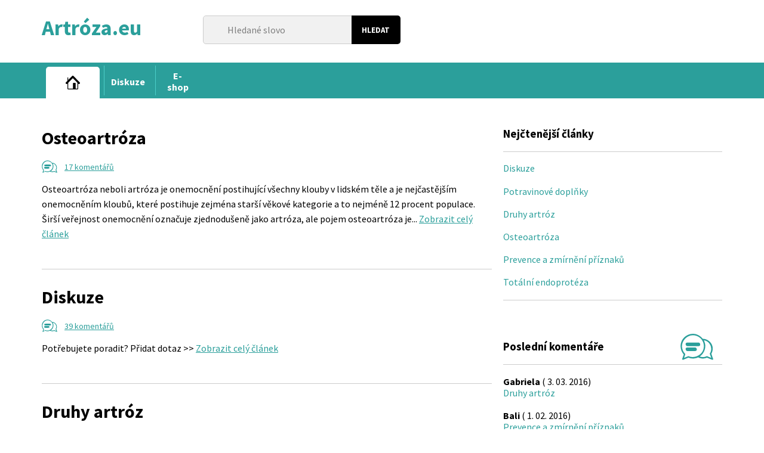

--- FILE ---
content_type: text/html; charset=utf-8
request_url: https://www.artroza.eu/
body_size: 41027
content:
<!DOCTYPE html>
<html lang="cs" dir="ltr" class="no-js">
<head>
    <meta charset="utf-8">
    <meta http-equiv="X-UA-Compatible" content="IE=edge">
    <meta name="viewport" content="width=device-width, initial-scale=1.0, user-scalable=1">

            <title>Artr&oacute;za.eu</title>
        <meta property="og:title" content="Artr&oacute;za.eu - ">
    
        
            <meta name="robots" content="index, follow">
        <meta name="author" content="Bene&scaron; &amp; Michl, www.benes-michl.cz">

        
    <link rel="stylesheet" media="screen,projection,tv" href="https://www.artroza.eu/front/medical/public/main.css?v4">
    <link rel="stylesheet" media="screen,projection,tv" href="https://www.artroza.eu/ajax/extended_css/">
    <link rel="stylesheet" media="print" href="https://www.artroza.eu/front/medical/public/print.css">
    <!--[if lte IE 8]><script src="https://www.artroza.eu/front/medical/public/respond.min.js"></script><![endif]-->
    
        <script>
            (function() {if (sessionStorage.fonts) document.documentElement.className+=' wf-active';})();
            WebFontConfig = {
                google: { families: [ 'Source+Sans+Pro:300,400,700,700italic,400italic,300italic:latin,latin-ext' ] },
                active:function(){sessionStorage.fonts = true;}
            };
        </script>
    
    <script src="//ajax.googleapis.com/ajax/libs/webfont/1/webfont.js" async defer></script>
    <script>
        var queue = [];
        var home_url = 'https://www.artroza.eu/';
    </script>
            <script>
  (function(i,s,o,g,r,a,m){i['GoogleAnalyticsObject']=r;i[r]=i[r]||function(){
  (i[r].q=i[r].q||[]).push(arguments)},i[r].l=1*new Date();a=s.createElement(o),
  m=s.getElementsByTagName(o)[0];a.async=1;a.src=g;m.parentNode.insertBefore(a,m)
  })(window,document,'script','https://www.google-analytics.com/analytics.js','ga');

  ga('create', 'UA-80976315-4', 'auto');
  ga('send', 'pageview');

</script>
    </head>
<body>

<div class="head">
    <div class="container">

        <a href="https://www.artroza.eu/" class="head__logo">
                                <div class="head__logo__text">Artr&oacute;za.eu</div>
            <div class="head__logo__claim"></div>
                </a>

        <div class="head__search">
            <form action="https://www.artroza.eu/search/" method="get">
                <fieldset>
                    <input type="search" name="q" id="q" placeholder="Hledan&eacute; slovo">
                    <input type="submit" value="Hledat">
                </fieldset>
            </form>
        </div><!-- .head__search -->

        

    </div>
</div><!-- .head -->

<div class="nav">
    <div class="container">
        <strong class="nav__toggle">&equiv; MENU</strong>
        <ul class="nav__list nav__list--level1">
    
            
    
    <li class="nav__item nav__item--active">
        <a class="nav__link" href="https://www.artroza.eu/">
            <span>Magaz&iacute;n</span>
        </a>

            
            </li>
    
    <li class="nav__item ">
        <a class="nav__link" href="https://www.artroza.eu/diskuze/">
            <span>Diskuze</span>
        </a>

            
            </li>
    
    <li class="nav__item ">
        <a class="nav__link" href="http://www.ruzovy-slon.cz" rel="nofollow">
            <span>E-shop</span>
        </a>

            </li>
</ul>
    </div>
</div><!--/.nav-->

    
<div class="main">
    <div class="container">
        <div class="content">



    <h1 style="display: none;">Magaz&iacute;n</h1>




<div class="article__list">
    
                    <div class="article__item" itemscope itemtype="http://schema.org/Article">
            <meta itemscope itemprop="mainEntityOfPage" itemtype="https://schema.org/WebPage" itemid="https://google.com/article">
            <h2 class="article__title"><a href="https://www.artroza.eu/osteoartroza/" itemprop="headline">Osteoartr&oacute;za</a></h2>
            <div class="article__meta">
                
                                                    <div class="article__meta__comments">
    <span class="article__icon article__icon--comments">
        <svg width="100%" height="100%" viewbox="0 0 21 16" version="1.1" xmlns="http://www.w3.org/2000/svg" xmlns:xlink="http://www.w3.org/1999/xlink" xml:space="preserve" xmlns:serif="http://www.serif.com/" style="fill-rule:evenodd;clip-rule:evenodd;stroke-linejoin:round;stroke-miterlimit:1.41421;">
            <path d="M10.762,14.438C8.937,15.277 6.787,15.446 4.81,14.678C3.74,14.248 2.67,15.538 1.6,15.968C1.254,16.085 0.918,15.771 1.021,15.414L1.974,12.71C1.895,12.622 1.818,12.534 1.743,12.444C-0.658,9.506 -0.405,4.797 2.292,2.163C3.719,0.77 5.7,-0.012 7.703,0C9.994,0.044 12.104,1.297 13.489,3.115C13.571,3.092 13.669,3.079 13.787,3.08C17.923,3.159 21.278,8.148 18.94,12.209L19.999,15.458C20.061,15.792 19.742,16.083 19.407,15.968L16.187,14.673C16.094,14.715 16,14.754 15.906,14.792C14.239,15.433 12.326,15.295 10.762,14.438ZM13.381,12.506C12.939,13.038 12.422,13.516 11.833,13.918C11.833,13.918 14.052,14.726 15.983,13.797C15.983,13.797 16.128,13.713 16.338,13.785L18.833,14.789L17.974,12.344C17.902,11.962 18.286,11.621 18.474,11.185C19.73,8.266 17.623,4.394 14.304,3.994C14.298,3.993 14.294,3.991 14.297,3.997C14.707,4.772 14.694,4.833 14.807,5.164C15.156,6.192 15.26,7.285 15.139,8.358C15.088,9.097 14.918,9.839 14.611,10.564C14.309,11.279 13.889,11.931 13.381,12.506ZM13.562,4.512C12.404,2.36 10.044,0.865 7.517,0.881C2.437,0.977 -1.433,7.911 2.794,12.298C2.794,12.298 2.97,12.484 2.893,12.75L2.174,14.788L4.692,13.779C5.061,13.698 5.602,14.051 6.164,14.174C9.436,14.888 12.954,12.577 14.001,9.374C14.438,7.79 14.332,6.048 13.562,4.512Z" style="fill-rule:nonzero;"></path>
                <path d="M11.101,5.394C12.183,5.475 12.53,7.484 11.101,7.592C8.789,7.649 6.476,7.593 4.163,7.593C3.027,7.565 2.818,5.491 4.108,5.394C6.438,5.336 8.771,5.336 11.101,5.394Z" style="fill-rule:nonzero;"></path>
                <path d="M8.995,8.408C10.045,8.473 10.55,10.51 8.995,10.606C6.459,10.659 3.57,11.168 3.122,9.864C2.901,9.22 3.41,8.452 4.117,8.408C5.743,8.374 7.37,8.374 8.995,8.408Z" style="fill-rule:nonzero;"></path>
        </svg>
    </span>

    <a href="https://www.artroza.eu/osteoartroza/#comments">
                    17 koment&aacute;&#345;&#367;
            </a>
    <meta itemprop="interactionCount" content="UserComments:17">
</div>                            </div>


            <div class="article__item__text">

                

                            <div itemprop="description">
                      Osteoartr&oacute;za neboli  artr&oacute;za  je onemocn&#283;n&iacute; postihuj&iacute;c&iacute; v&scaron;echny klouby v&nbsp;lidsk&eacute;m t&#283;le a je nej&#269;ast&#283;j&scaron;&iacute;m onemocn&#283;n&iacute;m kloub&#367;, kter&eacute; postihuje zejm&eacute;na star&scaron;&iacute; v&#283;kov&eacute; kategorie a to nejm&eacute;n&#283; 12 procent populace. &Scaron;ir&scaron;&iacute; ve&#345;ejnost onemocn&#283;n&iacute; ozna&#269;uje zjednodu&scaron;en&#283; jako artr&oacute;za, ale pojem osteoartr&oacute;za je...
                    <a itemprop="url" href="https://www.artroza.eu/osteoartroza/">Zobrazit cel&yacute; &#269;l&aacute;nek</a>
                </div>
            
            </div>

                    </div>
                                                                <div class="article__item" itemscope itemtype="http://schema.org/Article">
            <meta itemscope itemprop="mainEntityOfPage" itemtype="https://schema.org/WebPage" itemid="https://google.com/article">
            <h2 class="article__title"><a href="https://www.artroza.eu/diskuze/" itemprop="headline">Diskuze</a></h2>
            <div class="article__meta">
                
                                                    <div class="article__meta__comments">
    <span class="article__icon article__icon--comments">
        <svg width="100%" height="100%" viewbox="0 0 21 16" version="1.1" xmlns="http://www.w3.org/2000/svg" xmlns:xlink="http://www.w3.org/1999/xlink" xml:space="preserve" xmlns:serif="http://www.serif.com/" style="fill-rule:evenodd;clip-rule:evenodd;stroke-linejoin:round;stroke-miterlimit:1.41421;">
            <path d="M10.762,14.438C8.937,15.277 6.787,15.446 4.81,14.678C3.74,14.248 2.67,15.538 1.6,15.968C1.254,16.085 0.918,15.771 1.021,15.414L1.974,12.71C1.895,12.622 1.818,12.534 1.743,12.444C-0.658,9.506 -0.405,4.797 2.292,2.163C3.719,0.77 5.7,-0.012 7.703,0C9.994,0.044 12.104,1.297 13.489,3.115C13.571,3.092 13.669,3.079 13.787,3.08C17.923,3.159 21.278,8.148 18.94,12.209L19.999,15.458C20.061,15.792 19.742,16.083 19.407,15.968L16.187,14.673C16.094,14.715 16,14.754 15.906,14.792C14.239,15.433 12.326,15.295 10.762,14.438ZM13.381,12.506C12.939,13.038 12.422,13.516 11.833,13.918C11.833,13.918 14.052,14.726 15.983,13.797C15.983,13.797 16.128,13.713 16.338,13.785L18.833,14.789L17.974,12.344C17.902,11.962 18.286,11.621 18.474,11.185C19.73,8.266 17.623,4.394 14.304,3.994C14.298,3.993 14.294,3.991 14.297,3.997C14.707,4.772 14.694,4.833 14.807,5.164C15.156,6.192 15.26,7.285 15.139,8.358C15.088,9.097 14.918,9.839 14.611,10.564C14.309,11.279 13.889,11.931 13.381,12.506ZM13.562,4.512C12.404,2.36 10.044,0.865 7.517,0.881C2.437,0.977 -1.433,7.911 2.794,12.298C2.794,12.298 2.97,12.484 2.893,12.75L2.174,14.788L4.692,13.779C5.061,13.698 5.602,14.051 6.164,14.174C9.436,14.888 12.954,12.577 14.001,9.374C14.438,7.79 14.332,6.048 13.562,4.512Z" style="fill-rule:nonzero;"></path>
                <path d="M11.101,5.394C12.183,5.475 12.53,7.484 11.101,7.592C8.789,7.649 6.476,7.593 4.163,7.593C3.027,7.565 2.818,5.491 4.108,5.394C6.438,5.336 8.771,5.336 11.101,5.394Z" style="fill-rule:nonzero;"></path>
                <path d="M8.995,8.408C10.045,8.473 10.55,10.51 8.995,10.606C6.459,10.659 3.57,11.168 3.122,9.864C2.901,9.22 3.41,8.452 4.117,8.408C5.743,8.374 7.37,8.374 8.995,8.408Z" style="fill-rule:nonzero;"></path>
        </svg>
    </span>

    <a href="https://www.artroza.eu/diskuze/#comments">
                    39 koment&aacute;&#345;&#367;
            </a>
    <meta itemprop="interactionCount" content="UserComments:39">
</div>                            </div>


            <div class="article__item__text">

                

                            <div itemprop="description">
                      Pot&#345;ebujete poradit?    P&#345;idat dotaz &gt;&gt;   
                    <a itemprop="url" href="https://www.artroza.eu/diskuze/">Zobrazit cel&yacute; &#269;l&aacute;nek</a>
                </div>
            
            </div>

                    </div>
                                    <div class="article__item" itemscope itemtype="http://schema.org/Article">
            <meta itemscope itemprop="mainEntityOfPage" itemtype="https://schema.org/WebPage" itemid="https://google.com/article">
            <h2 class="article__title"><a href="https://www.artroza.eu/druhy-artroz/" itemprop="headline">Druhy artr&oacute;z</a></h2>
            <div class="article__meta">
                
                                                    <div class="article__meta__comments">
    <span class="article__icon article__icon--comments">
        <svg width="100%" height="100%" viewbox="0 0 21 16" version="1.1" xmlns="http://www.w3.org/2000/svg" xmlns:xlink="http://www.w3.org/1999/xlink" xml:space="preserve" xmlns:serif="http://www.serif.com/" style="fill-rule:evenodd;clip-rule:evenodd;stroke-linejoin:round;stroke-miterlimit:1.41421;">
            <path d="M10.762,14.438C8.937,15.277 6.787,15.446 4.81,14.678C3.74,14.248 2.67,15.538 1.6,15.968C1.254,16.085 0.918,15.771 1.021,15.414L1.974,12.71C1.895,12.622 1.818,12.534 1.743,12.444C-0.658,9.506 -0.405,4.797 2.292,2.163C3.719,0.77 5.7,-0.012 7.703,0C9.994,0.044 12.104,1.297 13.489,3.115C13.571,3.092 13.669,3.079 13.787,3.08C17.923,3.159 21.278,8.148 18.94,12.209L19.999,15.458C20.061,15.792 19.742,16.083 19.407,15.968L16.187,14.673C16.094,14.715 16,14.754 15.906,14.792C14.239,15.433 12.326,15.295 10.762,14.438ZM13.381,12.506C12.939,13.038 12.422,13.516 11.833,13.918C11.833,13.918 14.052,14.726 15.983,13.797C15.983,13.797 16.128,13.713 16.338,13.785L18.833,14.789L17.974,12.344C17.902,11.962 18.286,11.621 18.474,11.185C19.73,8.266 17.623,4.394 14.304,3.994C14.298,3.993 14.294,3.991 14.297,3.997C14.707,4.772 14.694,4.833 14.807,5.164C15.156,6.192 15.26,7.285 15.139,8.358C15.088,9.097 14.918,9.839 14.611,10.564C14.309,11.279 13.889,11.931 13.381,12.506ZM13.562,4.512C12.404,2.36 10.044,0.865 7.517,0.881C2.437,0.977 -1.433,7.911 2.794,12.298C2.794,12.298 2.97,12.484 2.893,12.75L2.174,14.788L4.692,13.779C5.061,13.698 5.602,14.051 6.164,14.174C9.436,14.888 12.954,12.577 14.001,9.374C14.438,7.79 14.332,6.048 13.562,4.512Z" style="fill-rule:nonzero;"></path>
                <path d="M11.101,5.394C12.183,5.475 12.53,7.484 11.101,7.592C8.789,7.649 6.476,7.593 4.163,7.593C3.027,7.565 2.818,5.491 4.108,5.394C6.438,5.336 8.771,5.336 11.101,5.394Z" style="fill-rule:nonzero;"></path>
                <path d="M8.995,8.408C10.045,8.473 10.55,10.51 8.995,10.606C6.459,10.659 3.57,11.168 3.122,9.864C2.901,9.22 3.41,8.452 4.117,8.408C5.743,8.374 7.37,8.374 8.995,8.408Z" style="fill-rule:nonzero;"></path>
        </svg>
    </span>

    <a href="https://www.artroza.eu/druhy-artroz/#comments">
                    17 koment&aacute;&#345;&#367;
            </a>
    <meta itemprop="interactionCount" content="UserComments:17">
</div>                            </div>


            <div class="article__item__text">

                

                            <div itemprop="description">
                     Tr&aacute;p&iacute; v&aacute;s probl&eacute;my s klouby? Skv&#283;l&yacute;m &#345;e&scaron;en&iacute;m bude pro v&aacute;s modern&iacute; dom&aacute;c&iacute;  sauna  od Saunasystem.cz. Nechte sv&eacute; klouby relaxovat!    
  Artr&oacute;zy d&#283;l&iacute;me podle p&#345;&iacute;&#269;in na  prim&aacute;rn&iacute;  a  sekund&aacute;rn&iacute; , p&#345;i&#269;em&#382; p&#345;&iacute;&#269;iny prim&aacute;rn&iacute; osteoartr&oacute;zy nejsou doposud zcela objasn&#283;ny. Prim&aacute;rn&iacute; osteoartr&oacute;za je tak&eacute;...
                    <a itemprop="url" href="https://www.artroza.eu/druhy-artroz/">Zobrazit cel&yacute; &#269;l&aacute;nek</a>
                </div>
            
            </div>

                    </div>
                                                                <div class="article__item" itemscope itemtype="http://schema.org/Article">
            <meta itemscope itemprop="mainEntityOfPage" itemtype="https://schema.org/WebPage" itemid="https://google.com/article">
            <h2 class="article__title"><a href="https://www.artroza.eu/potravinove-doplnky/" itemprop="headline">Potravinov&eacute; dopl&#328;ky</a></h2>
            <div class="article__meta">
                
                                                    <div class="article__meta__comments">
    <span class="article__icon article__icon--comments">
        <svg width="100%" height="100%" viewbox="0 0 21 16" version="1.1" xmlns="http://www.w3.org/2000/svg" xmlns:xlink="http://www.w3.org/1999/xlink" xml:space="preserve" xmlns:serif="http://www.serif.com/" style="fill-rule:evenodd;clip-rule:evenodd;stroke-linejoin:round;stroke-miterlimit:1.41421;">
            <path d="M10.762,14.438C8.937,15.277 6.787,15.446 4.81,14.678C3.74,14.248 2.67,15.538 1.6,15.968C1.254,16.085 0.918,15.771 1.021,15.414L1.974,12.71C1.895,12.622 1.818,12.534 1.743,12.444C-0.658,9.506 -0.405,4.797 2.292,2.163C3.719,0.77 5.7,-0.012 7.703,0C9.994,0.044 12.104,1.297 13.489,3.115C13.571,3.092 13.669,3.079 13.787,3.08C17.923,3.159 21.278,8.148 18.94,12.209L19.999,15.458C20.061,15.792 19.742,16.083 19.407,15.968L16.187,14.673C16.094,14.715 16,14.754 15.906,14.792C14.239,15.433 12.326,15.295 10.762,14.438ZM13.381,12.506C12.939,13.038 12.422,13.516 11.833,13.918C11.833,13.918 14.052,14.726 15.983,13.797C15.983,13.797 16.128,13.713 16.338,13.785L18.833,14.789L17.974,12.344C17.902,11.962 18.286,11.621 18.474,11.185C19.73,8.266 17.623,4.394 14.304,3.994C14.298,3.993 14.294,3.991 14.297,3.997C14.707,4.772 14.694,4.833 14.807,5.164C15.156,6.192 15.26,7.285 15.139,8.358C15.088,9.097 14.918,9.839 14.611,10.564C14.309,11.279 13.889,11.931 13.381,12.506ZM13.562,4.512C12.404,2.36 10.044,0.865 7.517,0.881C2.437,0.977 -1.433,7.911 2.794,12.298C2.794,12.298 2.97,12.484 2.893,12.75L2.174,14.788L4.692,13.779C5.061,13.698 5.602,14.051 6.164,14.174C9.436,14.888 12.954,12.577 14.001,9.374C14.438,7.79 14.332,6.048 13.562,4.512Z" style="fill-rule:nonzero;"></path>
                <path d="M11.101,5.394C12.183,5.475 12.53,7.484 11.101,7.592C8.789,7.649 6.476,7.593 4.163,7.593C3.027,7.565 2.818,5.491 4.108,5.394C6.438,5.336 8.771,5.336 11.101,5.394Z" style="fill-rule:nonzero;"></path>
                <path d="M8.995,8.408C10.045,8.473 10.55,10.51 8.995,10.606C6.459,10.659 3.57,11.168 3.122,9.864C2.901,9.22 3.41,8.452 4.117,8.408C5.743,8.374 7.37,8.374 8.995,8.408Z" style="fill-rule:nonzero;"></path>
        </svg>
    </span>

    <a href="https://www.artroza.eu/potravinove-doplnky/#comments">
                    28 koment&aacute;&#345;&#367;
            </a>
    <meta itemprop="interactionCount" content="UserComments:28">
</div>                            </div>


            <div class="article__item__text">

                

                            <div itemprop="description">
                      P&#345;esto&#382;e artr&oacute;za a revmatoidn&iacute; artritida maj&iacute; r&#367;zn&eacute; p&#345;&iacute;&#269;iny, m&aacute; dopl&#328;uj&iacute;c&iacute; l&eacute;&#269;ba mnoho spole&#269;n&eacute;ho. Antioxidanty, jako vitaminy C, E a zinek, se u&#382;&iacute;vaj&iacute; u obou nemoc&iacute; k ochran&#283; bun&#283;k, v&#269;etn&#283; kloubn&iacute;ch, p&#345;ed po&scaron;kozen&iacute;m. Glukosamin, cukr, kter&yacute; je jedn&iacute;m ze stavebn&iacute;ch kamen&#367; chrupavky, pat&#345;&iacute; k...
                    <a itemprop="url" href="https://www.artroza.eu/potravinove-doplnky/">Zobrazit cel&yacute; &#269;l&aacute;nek</a>
                </div>
            
            </div>

                    </div>
                                    <div class="article__item" itemscope itemtype="http://schema.org/Article">
            <meta itemscope itemprop="mainEntityOfPage" itemtype="https://schema.org/WebPage" itemid="https://google.com/article">
            <h2 class="article__title"><a href="https://www.artroza.eu/prevence-a-zmirneni-priznaku/" itemprop="headline">Prevence a zm&iacute;rn&#283;n&iacute; p&#345;&iacute;znak&#367;</a></h2>
            <div class="article__meta">
                
                                                    <div class="article__meta__comments">
    <span class="article__icon article__icon--comments">
        <svg width="100%" height="100%" viewbox="0 0 21 16" version="1.1" xmlns="http://www.w3.org/2000/svg" xmlns:xlink="http://www.w3.org/1999/xlink" xml:space="preserve" xmlns:serif="http://www.serif.com/" style="fill-rule:evenodd;clip-rule:evenodd;stroke-linejoin:round;stroke-miterlimit:1.41421;">
            <path d="M10.762,14.438C8.937,15.277 6.787,15.446 4.81,14.678C3.74,14.248 2.67,15.538 1.6,15.968C1.254,16.085 0.918,15.771 1.021,15.414L1.974,12.71C1.895,12.622 1.818,12.534 1.743,12.444C-0.658,9.506 -0.405,4.797 2.292,2.163C3.719,0.77 5.7,-0.012 7.703,0C9.994,0.044 12.104,1.297 13.489,3.115C13.571,3.092 13.669,3.079 13.787,3.08C17.923,3.159 21.278,8.148 18.94,12.209L19.999,15.458C20.061,15.792 19.742,16.083 19.407,15.968L16.187,14.673C16.094,14.715 16,14.754 15.906,14.792C14.239,15.433 12.326,15.295 10.762,14.438ZM13.381,12.506C12.939,13.038 12.422,13.516 11.833,13.918C11.833,13.918 14.052,14.726 15.983,13.797C15.983,13.797 16.128,13.713 16.338,13.785L18.833,14.789L17.974,12.344C17.902,11.962 18.286,11.621 18.474,11.185C19.73,8.266 17.623,4.394 14.304,3.994C14.298,3.993 14.294,3.991 14.297,3.997C14.707,4.772 14.694,4.833 14.807,5.164C15.156,6.192 15.26,7.285 15.139,8.358C15.088,9.097 14.918,9.839 14.611,10.564C14.309,11.279 13.889,11.931 13.381,12.506ZM13.562,4.512C12.404,2.36 10.044,0.865 7.517,0.881C2.437,0.977 -1.433,7.911 2.794,12.298C2.794,12.298 2.97,12.484 2.893,12.75L2.174,14.788L4.692,13.779C5.061,13.698 5.602,14.051 6.164,14.174C9.436,14.888 12.954,12.577 14.001,9.374C14.438,7.79 14.332,6.048 13.562,4.512Z" style="fill-rule:nonzero;"></path>
                <path d="M11.101,5.394C12.183,5.475 12.53,7.484 11.101,7.592C8.789,7.649 6.476,7.593 4.163,7.593C3.027,7.565 2.818,5.491 4.108,5.394C6.438,5.336 8.771,5.336 11.101,5.394Z" style="fill-rule:nonzero;"></path>
                <path d="M8.995,8.408C10.045,8.473 10.55,10.51 8.995,10.606C6.459,10.659 3.57,11.168 3.122,9.864C2.901,9.22 3.41,8.452 4.117,8.408C5.743,8.374 7.37,8.374 8.995,8.408Z" style="fill-rule:nonzero;"></path>
        </svg>
    </span>

    <a href="https://www.artroza.eu/prevence-a-zmirneni-priznaku/#comments">
                    17 koment&aacute;&#345;&#367;
            </a>
    <meta itemprop="interactionCount" content="UserComments:17">
</div>                            </div>


            <div class="article__item__text">

                

                            <div itemprop="description">
                     
 
 V&#283;nujte se m&iacute;rn&eacute;mu, nep&#345;&iacute;li&scaron; zat&#283;&#382;uj&iacute;c&iacute;mu cvi&#269;en&iacute;, nap&#345;&iacute;klad ch&#367;zi a plav&aacute;n&iacute;; posiluje to svaly a zlep&scaron;uje celkov&yacute; stav kloub&#367;. 
 
 
 Bolestem ulevuje i m&iacute;stn&iacute; aplikace tepla nebo chladu 20 minut t&#345;ikr&aacute;t denn&#283;. 
 
 
  Jak ji&#382; bylo v&yacute;&scaron;e uvedeno, lze jednor&aacute;zov&#283; u&#382;&iacute;t l&eacute;ky, kter&eacute; p&#367;sob&iacute;...
                    <a itemprop="url" href="https://www.artroza.eu/prevence-a-zmirneni-priznaku/">Zobrazit cel&yacute; &#269;l&aacute;nek</a>
                </div>
            
            </div>

                    </div>
                                    <div class="article__item" itemscope itemtype="http://schema.org/Article">
            <meta itemscope itemprop="mainEntityOfPage" itemtype="https://schema.org/WebPage" itemid="https://google.com/article">
            <h2 class="article__title"><a href="https://www.artroza.eu/totalni-endoproteza/" itemprop="headline">Tot&aacute;ln&iacute; endoprot&eacute;za</a></h2>
            <div class="article__meta">
                
                                                    <div class="article__meta__comments">
    <span class="article__icon article__icon--comments">
        <svg width="100%" height="100%" viewbox="0 0 21 16" version="1.1" xmlns="http://www.w3.org/2000/svg" xmlns:xlink="http://www.w3.org/1999/xlink" xml:space="preserve" xmlns:serif="http://www.serif.com/" style="fill-rule:evenodd;clip-rule:evenodd;stroke-linejoin:round;stroke-miterlimit:1.41421;">
            <path d="M10.762,14.438C8.937,15.277 6.787,15.446 4.81,14.678C3.74,14.248 2.67,15.538 1.6,15.968C1.254,16.085 0.918,15.771 1.021,15.414L1.974,12.71C1.895,12.622 1.818,12.534 1.743,12.444C-0.658,9.506 -0.405,4.797 2.292,2.163C3.719,0.77 5.7,-0.012 7.703,0C9.994,0.044 12.104,1.297 13.489,3.115C13.571,3.092 13.669,3.079 13.787,3.08C17.923,3.159 21.278,8.148 18.94,12.209L19.999,15.458C20.061,15.792 19.742,16.083 19.407,15.968L16.187,14.673C16.094,14.715 16,14.754 15.906,14.792C14.239,15.433 12.326,15.295 10.762,14.438ZM13.381,12.506C12.939,13.038 12.422,13.516 11.833,13.918C11.833,13.918 14.052,14.726 15.983,13.797C15.983,13.797 16.128,13.713 16.338,13.785L18.833,14.789L17.974,12.344C17.902,11.962 18.286,11.621 18.474,11.185C19.73,8.266 17.623,4.394 14.304,3.994C14.298,3.993 14.294,3.991 14.297,3.997C14.707,4.772 14.694,4.833 14.807,5.164C15.156,6.192 15.26,7.285 15.139,8.358C15.088,9.097 14.918,9.839 14.611,10.564C14.309,11.279 13.889,11.931 13.381,12.506ZM13.562,4.512C12.404,2.36 10.044,0.865 7.517,0.881C2.437,0.977 -1.433,7.911 2.794,12.298C2.794,12.298 2.97,12.484 2.893,12.75L2.174,14.788L4.692,13.779C5.061,13.698 5.602,14.051 6.164,14.174C9.436,14.888 12.954,12.577 14.001,9.374C14.438,7.79 14.332,6.048 13.562,4.512Z" style="fill-rule:nonzero;"></path>
                <path d="M11.101,5.394C12.183,5.475 12.53,7.484 11.101,7.592C8.789,7.649 6.476,7.593 4.163,7.593C3.027,7.565 2.818,5.491 4.108,5.394C6.438,5.336 8.771,5.336 11.101,5.394Z" style="fill-rule:nonzero;"></path>
                <path d="M8.995,8.408C10.045,8.473 10.55,10.51 8.995,10.606C6.459,10.659 3.57,11.168 3.122,9.864C2.901,9.22 3.41,8.452 4.117,8.408C5.743,8.374 7.37,8.374 8.995,8.408Z" style="fill-rule:nonzero;"></path>
        </svg>
    </span>

    <a href="https://www.artroza.eu/totalni-endoproteza/#comments">
                    5 koment&aacute;&#345;&#367;
            </a>
    <meta itemprop="interactionCount" content="UserComments:5">
</div>                            </div>


            <div class="article__item__text">

                

                            <div itemprop="description">
                     P&#345;edopera&#269;n&iacute; p&eacute;&#269;e 
 P&#345;&iacute;prava na vlastn&iacute; z&aacute;krok hraje nezanedbatelnou roli.  M&#367;&#382;eme ji d&#283;lit na p&#345;&iacute;pravu:  
 
 Medic&iacute;nskou 
 Rehabilita&#269;n&iacute; 
 Dom&aacute;c&iacute;
   
 
 
 Medic&iacute;nsk&aacute; 
 Jedn&aacute; se o&nbsp;autotransfuzi, co&#382; je odebr&aacute;n&iacute; a&nbsp;n&aacute;sledn&eacute; pod&aacute;n&iacute; vlastn&iacute; krve. Ta je pacient&#367;m odebr&aacute;na dvakr&aacute;t, v&#382;dy...
                    <a itemprop="url" href="https://www.artroza.eu/totalni-endoproteza/">Zobrazit cel&yacute; &#269;l&aacute;nek</a>
                </div>
            
            </div>

                    </div>
                                    <div class="article__item" itemscope itemtype="http://schema.org/Article">
            <meta itemscope itemprop="mainEntityOfPage" itemtype="https://schema.org/WebPage" itemid="https://google.com/article">
            <h2 class="article__title"><a href="https://www.artroza.eu/recenze-knih/" itemprop="headline">Recenze knih</a></h2>
            <div class="article__meta">
                
                                                    <div class="article__meta__comments">
    <span class="article__icon article__icon--comments">
        <svg width="100%" height="100%" viewbox="0 0 21 16" version="1.1" xmlns="http://www.w3.org/2000/svg" xmlns:xlink="http://www.w3.org/1999/xlink" xml:space="preserve" xmlns:serif="http://www.serif.com/" style="fill-rule:evenodd;clip-rule:evenodd;stroke-linejoin:round;stroke-miterlimit:1.41421;">
            <path d="M10.762,14.438C8.937,15.277 6.787,15.446 4.81,14.678C3.74,14.248 2.67,15.538 1.6,15.968C1.254,16.085 0.918,15.771 1.021,15.414L1.974,12.71C1.895,12.622 1.818,12.534 1.743,12.444C-0.658,9.506 -0.405,4.797 2.292,2.163C3.719,0.77 5.7,-0.012 7.703,0C9.994,0.044 12.104,1.297 13.489,3.115C13.571,3.092 13.669,3.079 13.787,3.08C17.923,3.159 21.278,8.148 18.94,12.209L19.999,15.458C20.061,15.792 19.742,16.083 19.407,15.968L16.187,14.673C16.094,14.715 16,14.754 15.906,14.792C14.239,15.433 12.326,15.295 10.762,14.438ZM13.381,12.506C12.939,13.038 12.422,13.516 11.833,13.918C11.833,13.918 14.052,14.726 15.983,13.797C15.983,13.797 16.128,13.713 16.338,13.785L18.833,14.789L17.974,12.344C17.902,11.962 18.286,11.621 18.474,11.185C19.73,8.266 17.623,4.394 14.304,3.994C14.298,3.993 14.294,3.991 14.297,3.997C14.707,4.772 14.694,4.833 14.807,5.164C15.156,6.192 15.26,7.285 15.139,8.358C15.088,9.097 14.918,9.839 14.611,10.564C14.309,11.279 13.889,11.931 13.381,12.506ZM13.562,4.512C12.404,2.36 10.044,0.865 7.517,0.881C2.437,0.977 -1.433,7.911 2.794,12.298C2.794,12.298 2.97,12.484 2.893,12.75L2.174,14.788L4.692,13.779C5.061,13.698 5.602,14.051 6.164,14.174C9.436,14.888 12.954,12.577 14.001,9.374C14.438,7.79 14.332,6.048 13.562,4.512Z" style="fill-rule:nonzero;"></path>
                <path d="M11.101,5.394C12.183,5.475 12.53,7.484 11.101,7.592C8.789,7.649 6.476,7.593 4.163,7.593C3.027,7.565 2.818,5.491 4.108,5.394C6.438,5.336 8.771,5.336 11.101,5.394Z" style="fill-rule:nonzero;"></path>
                <path d="M8.995,8.408C10.045,8.473 10.55,10.51 8.995,10.606C6.459,10.659 3.57,11.168 3.122,9.864C2.901,9.22 3.41,8.452 4.117,8.408C5.743,8.374 7.37,8.374 8.995,8.408Z" style="fill-rule:nonzero;"></path>
        </svg>
    </span>

    <a href="https://www.artroza.eu/recenze-knih/#comments">
                    4 koment&aacute;&#345;e
            </a>
    <meta itemprop="interactionCount" content="UserComments:4">
</div>                            </div>


            <div class="article__item__text">

                

                            <div itemprop="description">
                     n&aacute;zev knihy :   Artr&oacute;za    Autor: David Pokorn&yacute;  Nakladatelstv&iacute;: Jan Va&scaron;ut  M&#283;sto: Praha  Rok vyd&aacute;n&iacute;: 2000  Po&#269;et stran: 32  ISBN: 80-7236-184-8  cena : Kniha u&#382; se neprod&aacute;v&aacute;, pouze v knihovn&aacute;ch   
 
    Anotace    &bdquo;Artr&oacute;za je kloubn&iacute; onemocn&#283;n&iacute; zp&#367;soben&eacute; postupnou degenerac&iacute; kloubn&iacute;...
                    <a itemprop="url" href="https://www.artroza.eu/recenze-knih/">Zobrazit cel&yacute; &#269;l&aacute;nek</a>
                </div>
            
            </div>

                    </div>
                                
    </div><!-- /.article__list -->

    

        </div><!-- /.content-->

        <div class="sidebar">
    
            <div class="block block--articles">
            <h3 class="block__title">Nej&#269;ten&#283;j&scaron;&iacute; &#269;l&aacute;nky</h3>

            <div class="block__list">
                <ul>
                                            <li><a href="https://www.artroza.eu/diskuze/">Diskuze</a></li>
                                            <li><a href="https://www.artroza.eu/potravinove-doplnky/">Potravinov&eacute; dopl&#328;ky</a></li>
                                            <li><a href="https://www.artroza.eu/druhy-artroz/">Druhy artr&oacute;z</a></li>
                                            <li><a href="https://www.artroza.eu/osteoartroza/">Osteoartr&oacute;za</a></li>
                                            <li><a href="https://www.artroza.eu/prevence-a-zmirneni-priznaku/">Prevence a zm&iacute;rn&#283;n&iacute; p&#345;&iacute;znak&#367;</a></li>
                                            <li><a href="https://www.artroza.eu/totalni-endoproteza/">Tot&aacute;ln&iacute; endoprot&eacute;za</a></li>
                                    </ul>
            </div>
        </div>
                <div class="block block--comments">
            <h3 class="block__title">
                Posledn&iacute; koment&aacute;&#345;e
                <span class="block__icon block__icon--comments">
                    <svg width="100%" height="100%" viewbox="0 0 41 33" version="1.1" xmlns="http://www.w3.org/2000/svg" xmlns:xlink="http://www.w3.org/1999/xlink" xml:space="preserve" xmlns:serif="http://www.serif.com/" style="fill-rule:evenodd;clip-rule:evenodd;stroke-linejoin:round;stroke-miterlimit:1.41421;">
                        <path d="M22.2,29.647C18.375,31.45 13.833,31.591 9.845,30.043L3.177,32.716C2.5,32.86 1.894,32.222 2.089,31.548L4.039,26.013C3.8,25.747 3.8,25.747 3.567,25.469C0.174,21.318 -0.892,15.422 0.88,10.392C2.977,4.439 8.89,0.124 15.364,0.001C15.565,0 15.565,0 15.766,0.001C20.523,0.091 25.037,2.588 27.923,6.316C28.014,6.308 28.112,6.304 28.218,6.304C33.755,6.41 38.911,10.535 40.152,15.913C40.865,18.999 40.335,22.344 38.709,25.084L40.933,31.638C41.058,32.317 40.393,32.914 39.721,32.683L33.131,30.033C32.188,30.455 32.128,30.441 31.739,30.563C28.607,31.548 25.123,31.216 22.2,29.647ZM24.114,28.559C26.857,29.671 30.036,29.527 32.712,28.239C32.712,28.239 33.135,28.111 33.439,28.215L38.546,30.269L36.788,25.264C36.655,24.556 36.973,24.471 37.164,24.157C40.7,18.2 36.99,9.105 29.278,8.174C29.278,8.174 29.251,8.16 29.262,8.181C29.682,8.965 30.024,9.782 30.292,10.621C30.652,11.635 30.903,12.692 31.027,13.778C31.444,17.424 30.435,21.157 28.407,24.209C27.344,25.841 25.967,27.29 24.291,28.437C24.232,28.478 24.173,28.519 24.114,28.559ZM26.872,7.719C24.317,4.067 19.984,1.773 15.386,1.802C8.041,1.942 1.532,8.649 1.811,16.087C1.937,19.451 3.359,22.722 5.72,25.171C5.72,25.171 6.079,25.552 5.921,26.095L4.45,30.268L9.603,28.201C9.841,28.149 9.85,28.103 10.508,28.367C16.666,30.759 24.263,27.984 27.558,22.3C27.957,21.597 28.295,20.859 28.562,20.095C28.576,20.055 28.59,20.014 28.604,19.973C29.11,18.459 29.341,16.856 29.303,15.258L29.302,15.243L29.302,15.243C29.227,12.592 28.399,9.955 26.877,7.735C26.877,7.735 26.875,7.729 26.872,7.719Z" style="fill-rule:nonzero;"></path>
                                            <path d="M22.72,11.04C24.937,11.206 25.926,15.458 22.608,15.541L8.521,15.541C6.306,15.486 5.102,11.122 8.521,11.037C13.254,11.037 17.989,10.922 22.72,11.04Z" style="fill-rule:nonzero;"></path>
                                            <path d="M18.411,17.209C20.622,17.346 21.626,21.509 18.411,21.709C15.115,21.777 11.817,21.711 8.521,21.711C6.351,21.666 5.098,17.416 8.427,17.209C11.755,17.14 15.084,17.14 18.411,17.209Z" style="fill-rule:nonzero;"></path>
                    </svg>
                </span>
            </h3>
            <div class="block__list">
                                    <ul>
                        <li>
                            <strong>Gabriela</strong> ( 3. 03. 2016)<br>
                            <a href="https://www.artroza.eu/druhy-artroz/">Druhy artr&oacute;z</a>
                        </li>
                    </ul>
                                    <ul>
                        <li>
                            <strong>Bali</strong> ( 1. 02. 2016)<br>
                            <a href="https://www.artroza.eu/prevence-a-zmirneni-priznaku/">Prevence a zm&iacute;rn&#283;n&iacute; p&#345;&iacute;znak&#367;</a>
                        </li>
                    </ul>
                                    <ul>
                        <li>
                            <strong>Hanka</strong> (29. 01. 2016)<br>
                            <a href="https://www.artroza.eu/diskuze/">Diskuze</a>
                        </li>
                    </ul>
                            </div>
        </div>
    
                <div class="block block--survey">
            <h3 class="block__title">
                Anketa
                <span class="block__icon block__icon--survey">
                    <svg width="100%" height="100%" viewbox="0 0 31 22" version="1.1" xmlns="http://www.w3.org/2000/svg" xmlns:xlink="http://www.w3.org/1999/xlink" xml:space="preserve" xmlns:serif="http://www.serif.com/" style="fill-rule:evenodd;clip-rule:evenodd;stroke-linejoin:round;stroke-miterlimit:1.41421;">
                        <path d="M28.652,11.581C29.805,11.682 29.916,12.021 30.217,12.425C31.126,13.646 30.265,15.736 28.53,15.786L10.672,15.786C8.536,15.724 7.734,11.663 10.672,11.577C16.665,11.577 22.661,11.407 28.652,11.581Z" style="fill-rule:nonzero;"></path>
                        <path d="M19.915,17.345C22.013,17.475 22.725,21.375 19.915,21.55C16.834,21.614 13.753,21.552 10.672,21.552C8.645,21.51 7.474,17.538 10.585,17.345C13.694,17.28 16.805,17.28 19.915,17.345Z" style="fill-rule:nonzero;"></path>
                        <path d="M23.942,0.003C25.979,0.156 26.938,4.132 23.837,4.209L10.672,4.209C8.498,4.155 7.743,0.073 10.672,0C15.095,0 19.52,-0.107 23.942,0.003Z" style="fill-rule:nonzero;"></path>
                        <path d="M19.915,5.768C21.981,5.896 22.919,9.786 19.915,9.973C16.834,10.036 13.753,9.975 10.672,9.975C8.579,9.931 7.581,5.954 10.585,5.768C13.694,5.703 16.805,5.703 19.915,5.768Z" style="fill-rule:nonzero;"></path>
                        <path d="M3.943,0.001C5.948,0.056 6.966,4.125 3.943,4.209C2.785,4.219 1.552,4.394 0.745,3.711C-0.52,2.641 0.195,0.052 2.065,0.001C2.691,-0.005 3.317,-0.005 3.943,0.001Z" style="fill-rule:nonzero;"></path>
                        <path d="M3.943,5.781C5.948,5.837 6.966,9.906 3.943,9.989C2.785,10 1.552,10.175 0.745,9.492C-0.52,8.422 0.195,5.833 2.065,5.781C2.691,5.776 3.317,5.776 3.943,5.781Z" style="fill-rule:nonzero;"></path>
                        <path d="M3.943,11.562C5.918,11.617 6.997,15.686 3.943,15.771C1.844,15.79 -0.746,15.197 0.142,12.906C0.641,11.619 2.382,11.548 3.943,11.562Z" style="fill-rule:nonzero;"></path>
                        <path d="M3.943,17.343C5.201,17.378 6.258,18.68 5.948,19.948C5.27,22.715 -0.759,22.042 0.07,18.909C0.446,17.49 2.287,17.328 3.943,17.343Z" style="fill-rule:nonzero;"></path>
                    </svg>
                </span>
            </h3>
                            
    <div class="survey">
        <p class="survey__question">Tr&aacute;p&iacute; v&aacute;s artr&oacute;za?</p>
        <ul class="survey__options">
                                                                                                    <li class="survey__item">
                                        <a href="https://www.artroza.eu/ajax/survey_answer/?id=23" class="survey__link">
                                                <span class="survey__value">

                                                            
                                                        38%
                    </span>
                    <span class="survey__answer">
                            Ano
                    </span>
                    <span class="survey__bar">
                        <span class="survey__bar__value" style="width:38%"></span>
                    </span>
                                            </a>
                                    </li>
                            <li class="survey__item">
                                        <a href="https://www.artroza.eu/ajax/survey_answer/?id=24" class="survey__link">
                                                <span class="survey__value">

                                                            
                                                        31%
                    </span>
                    <span class="survey__answer">
                            U&#382; na&scaron;t&#283;st&iacute; ne
                    </span>
                    <span class="survey__bar">
                        <span class="survey__bar__value" style="width:31%"></span>
                    </span>
                                            </a>
                                    </li>
                            <li class="survey__item">
                                        <a href="https://www.artroza.eu/ajax/survey_answer/?id=25" class="survey__link">
                                                <span class="survey__value">

                                                            
                                                        31%
                    </span>
                    <span class="survey__answer">
                            Ne
                    </span>
                    <span class="survey__bar">
                        <span class="survey__bar__value" style="width:31%"></span>
                    </span>
                                            </a>
                                    </li>
                    </ul>
        <div class="survey__total">
            Celkem hlasuj&iacute;c&iacute;ch: 14689
        </div>
            </div>
        </div>
    </div><!-- /.sidebar-->

    </div><!-- /.container-->
</div><!-- /.main-->

                                    
                                        
            <div class="copy">
    <div class="container">
        Copyright 2006&ndash;2026 &copy; Artr&oacute;za.eu
        <br><a href="https://www.artroza.eu/kontakt/">Kontakty</a>    </div>
</div>

<script src="https://www.google.com/recaptcha/api.js"></script>
<script src="//ajax.googleapis.com/ajax/libs/jquery/1.11.3/jquery.min.js"></script>
<script>!window.jQuery && document.write("<script src='https://www.artroza.eu/front/medical/public/jquery-1.11.3.min.js'><\/script>")</script>
<script src="https://www.artroza.eu/front/medical/public/main.js"></script>
<script src="https://www.artroza.eu/front/medical/public/jwplayer-7.3.6/jwplayer.js"></script>
<script type="text/javascript">jwplayer.key = "DZVwmBkmPG8UVI8nUod65S/48LRFjEHx5y3BXQ==";</script>
<script type="text/javascript">
    $.each(queue, function(i, f) {
        $(f);
    });
</script>

<script>grunticon(["https://www.artroza.eu/front/medical/images/icons/icons.data.svg.css", "https://www.artroza.eu/front/medical/images/icons/icons.data.png.css", "https://www.artroza.eu/front/medical/images/icons/icons.fallback.css"], grunticon.svgLoadedCallback);</script>
<noscript><link href="https://www.artroza.eu/front/medical/images/icons/icons.fallback.css" rel="stylesheet"></noscript>
</body>
</html>


--- FILE ---
content_type: text/css;charset=UTF-8
request_url: https://www.artroza.eu/ajax/extended_css/
body_size: 3736
content:
<!DOCTYPE html PUBLIC "-//W3C//DTD HTML 4.0 Transitional//EN" "http://www.w3.org/TR/REC-html40/loose.dtd">
<html><body><p>.discussion__item:before,
.nav,
.nav__list,
.pagination__prev, .pagination__next,
.foot,
.survey__bar__value,
.survey--compact .survey__item:first-child .survey__answer:after,
.btn {
    background-color: #2b9f9b;
}

a,
legend,
.head__logo__text,
.head__logo__claim,
.discussion__item--active .discussion__head,
.article--detail h3,
.product__info,
.survey__value,
.survey__thanks,
.survey__answer a:hover,
.survey--compact .survey__item:first-child,
.survey--compact .survey__item:first-child .survey__value, .survey--compact .survey__item:first-child .survey__link,
.head__search input[type=submit]:hover,
.search input[type=submit]:hover {
    color: #2b9f9b;
}

.err {
    border: 1px solid #2b9f9b;
}

.article__icon, .block__icon {
    fill: #2b9f9b;
}


a:hover {
    color: #217875;
}

.btn:hover {
    background-color: #217875;
}

.nav__toggle,
.nav__item {
    border-bottom: 1px solid #4bcec9;
}

@media (min-width: 768px) {
    .nav__item {
        border-bottom: 0;
    }

    .nav__item:after {
        background: #4bcec9;
    }
}

.discussion__item--active .discussion__head,
.survey__bar,
.err {
    background-color: #4bcec9;
}

.discussion__head,
.article__author,
input[type=text], input[type=email], input[type=tel], input[type=password], input[type=file], input[type=search],textarea, select,
.head__search--hover form, .head__search--active form,
.pagination__item, .pagination__item--active {
    background: #f1f1f1;
}

@media (min-width: 992px) {
    .head__search form {
        background-color: #f1f1f1;
    }
}

body,
.adult__ko a,
.article__title a,
.nav__link:hover,
.survey__answer a,
.head__promo__text,
.pagination__item, .pagination__item--active,
.err {
    color: #010101;
}


.nav__toggle,
.nav__link,
.btn,
.btn:hover,
.pagination__prev, .pagination__next {
    color: #ffffff;
}

.intro__item img,
.head__search form,
.head__promo,
.product--big,
.product--small .product__img,
input[type=text], input[type=email], input[type=tel], input[type=password], input[type=file], input[type=search], textarea, select {
    border: 1px solid color: #cccccc;
}

.separator {
    background-color: #cccccc;
    color: #cccccc;
}

.discussion__list,
.article__item,
.block, .block__title {
    border-bottom: 1px solid #cccccc;
}

.crumbs strong,
.survey--compact .survey__item:last-child,
.survey--compact .survey__item:last-child .survey__value, .survey--compact .survey__item:last-child .survey__link,
.head__search input[type=text]::-webkit-input-placeholder, .head__search input[type=search]::-webkit-input-placeholder,
.head__search input[type=text]::-moz-placeholder, .head__search input[type=search]::-moz-placeholder,
.head__search input[type=text]:-ms-input-placeholder, .head__search input[type=search]:-ms-input-placeholder,
.newsletter input[type=text]::-webkit-input-placeholder, .newsletter input[type=email]::-webkit-input-placeholder,
.newsletter input[type=text]::-moz-placeholder, .newsletter input[type=email]::-moz-placeholder,
.newsletter input[type=text]:-ms-input-placeholder, .newsletter input[type=email]:-ms-input-placeholder,
.search input[type=text]::-webkit-input-placeholder, .search input[type=search]::-webkit-input-placeholder,
.search input[type=text]::-moz-placeholder, .search input[type=search]::-moz-placeholder,
.search input[type=text]:-ms-input-placeholder, .search input[type=search]:-ms-input-placeholder  {
    color: #7f7f7f;
}

.survey--compact .survey__item:last-child .survey__answer:after {
    background-color: #7f7f7f;
}

.nav__item--active .nav__link {
    color: #010101;
    background: #ffffff;
}</p></body></html>


--- FILE ---
content_type: text/css
request_url: https://www.artroza.eu/front/medical/images/icons/icons.data.svg.css
body_size: 24026
content:
.btn--arrow,
.icon-arrow { background-image: url('data:image/svg+xml;charset=US-ASCII,%3C%3Fxml%20version%3D%221.0%22%20encoding%3D%22UTF-8%22%20standalone%3D%22no%22%3F%3E%3Csvg%20xmlns%3D%22http%3A%2F%2Fwww.w3.org%2F2000%2Fsvg%22%20width%3D%2235%22%20height%3D%2213.354%22%20viewBox%3D%220%200%2035%2013.354177%22%3E%3Cdefs%3E%3CclipPath%20id%3D%22a%22%3E%3Cpath%20d%3D%22M0%2026.302h39.5V0H0v26.302z%22%2F%3E%3C%2FclipPath%3E%3C%2Fdefs%3E%3Cg%20clip-path%3D%22url%28%23a%29%22%20transform%3D%22matrix%28.50772%200%200%20-.50772%200%2013.354%29%22%3E%3Cpath%20d%3D%22M26.348%2023.802L37%2013.152%2026.35%202.5%22%20fill%3D%22none%22%20stroke%3D%22%23ffbcdf%22%20stroke-width%3D%225%22%20stroke-linecap%3D%22round%22%20stroke-linejoin%3D%22round%22%2F%3E%3Cpath%20d%3D%22M24.94%2013.151H1%22%20fill%3D%22none%22%20stroke%3D%22%23ffbcdf%22%20stroke-width%3D%222%22%20stroke-linecap%3D%22round%22%20stroke-linejoin%3D%22round%22%2F%3E%3C%2Fg%3E%3C%2Fsvg%3E'); background-repeat: no-repeat; }

.crumbs a,
.icon-crumbs { background-image: url('data:image/svg+xml;charset=US-ASCII,%3C%3Fxml%20version%3D%221.0%22%20encoding%3D%22UTF-8%22%20standalone%3D%22no%22%3F%3E%3Csvg%20xmlns%3D%22http%3A%2F%2Fwww.w3.org%2F2000%2Fsvg%22%20width%3D%2218%22%20height%3D%2210.601%22%20viewBox%3D%220%200%2018%2010.60055%22%3E%3Cdefs%3E%3CclipPath%20id%3D%22a%22%3E%3Cpath%20d%3D%22M0%2058.963h31.982V0H0v58.963z%22%2F%3E%3C%2FclipPath%3E%3C%2Fdefs%3E%3Cg%20clip-path%3D%22url%28%23a%29%22%20transform%3D%22matrix%28.17978%200%200%20-.17978%200%2010.6%29%22%3E%3Cpath%20d%3D%22M2.5%2056.463l26.982-26.98L2.5%202.5%22%20fill%3D%22none%22%20stroke%3D%22%23231f20%22%20stroke-width%3D%225%22%20stroke-linecap%3D%22round%22%20stroke-linejoin%3D%22round%22%2F%3E%3C%2Fg%3E%3C%2Fsvg%3E'); background-repeat: no-repeat; }

.newsletter input[type=text],.newsletter input[type=email],
.icon-email { background-image: url('data:image/svg+xml;charset=US-ASCII,%3C%3Fxml%20version%3D%221.0%22%20encoding%3D%22UTF-8%22%20standalone%3D%22no%22%3F%3E%3Csvg%20xmlns%3D%22http%3A%2F%2Fwww.w3.org%2F2000%2Fsvg%22%20width%3D%2226.008%22%20height%3D%2217.32%22%20viewBox%3D%220%200%2024.382478%2016.237127%22%3E%3Cdefs%3E%3CclipPath%20id%3D%22a%22%3E%3Cpath%20d%3D%22M0%2021.822h32.769V0H0v21.822z%22%2F%3E%3C%2FclipPath%3E%3C%2Fdefs%3E%3Cpath%20d%3D%22M20.116%204.9l-7.924%204.962L4.266%204.9%22%20fill%3D%22none%22%20stroke%3D%22%23231f20%22%20stroke-width%3D%221.48814%22%20stroke-linecap%3D%22round%22%20stroke-linejoin%3D%22round%22%2F%3E%3Cg%20clip-path%3D%22url%28%23a%29%22%20transform%3D%22matrix%28.74407%200%200%20-.74407%200%2016.237%29%22%3E%3Cpath%20d%3D%22M31.769%201H1v19.822h30.769V1z%22%20fill%3D%22none%22%20stroke%3D%22%23231f20%22%20stroke-width%3D%222%22%20stroke-linecap%3D%22round%22%20stroke-linejoin%3D%22round%22%2F%3E%3C%2Fg%3E%3Cpath%20d%3D%22M4.767%2012.254l3.468-3.839M19.615%2012.254l-3.468-3.839%22%20fill%3D%22none%22%20stroke%3D%22%23231f20%22%20stroke-width%3D%221.48814%22%20stroke-linecap%3D%22round%22%20stroke-linejoin%3D%22round%22%2F%3E%3C%2Fsvg%3E'); background-repeat: no-repeat; }

.icon-facebook { background-image: url('data:image/svg+xml;charset=US-ASCII,%3C%3Fxml%20version%3D%221.0%22%20encoding%3D%22utf-8%22%3F%3E%3Csvg%20baseProfile%3D%22full%22%20xmlns%3D%22http%3A%2F%2Fwww.w3.org%2F2000%2Fsvg%22%20width%3D%2210%22%20height%3D%2222%22%20viewBox%3D%220%200%2010%2022%22%3E%3Cpath%20fill-rule%3D%22evenodd%22%20fill%3D%22%23FFF%22%20d%3D%22M7.346-.008c-1.328%200-2.392.432-3.191%201.295-.799.864-1.198%202.08-1.198%203.647V7.69H.019v3.741h2.938v9.594h3.525v-9.594h2.927l.449-3.741H6.482V5.301c0-.607.116-1.062.346-1.366.23-.303.676-.455%201.336-.455h1.809V.143C9.351.042%208.475-.008%207.346-.008z%22%2F%3E%3C%2Fsvg%3E'); background-repeat: no-repeat; }

.icon-google { background-image: url('data:image/svg+xml;charset=US-ASCII,%3C%3Fxml%20version%3D%221.0%22%20encoding%3D%22utf-8%22%3F%3E%3Csvg%20baseProfile%3D%22full%22%20xmlns%3D%22http%3A%2F%2Fwww.w3.org%2F2000%2Fsvg%22%20width%3D%2218%22%20height%3D%2220%22%20viewBox%3D%220%200%2018%2020%22%3E%3Cpath%20fill-rule%3D%22evenodd%22%20fill%3D%22%23FFF%22%20d%3D%22M8.27%208.341c.186-.244.411-.478.677-.703.265-.225.529-.473.791-.744.261-.27.485-.625.671-1.063a3.76%203.76%200%200%200%20.279-1.481c0-.686-.144-1.296-.433-1.83-.288-.534-.713-1.041-1.274-1.521h1.491l1.57-1.007H7.286c-.85%200-1.675.122-2.475.366S3.319.976%202.735%201.479a4.404%204.404%200%200%200-1.127%201.498%204.274%204.274%200%200%200-.41%201.819c0%201.128.385%202.06%201.155%202.796.77.736%201.716%201.104%202.839%201.104.167%200%20.425-.016.774-.046-.159.374-.239.698-.239.972%200%20.313.059.591.176.835.118.244.298.526.541.846-2.071.137-3.603.519-4.597%201.144a4.248%204.248%200%200%200-1.348%201.315%203.113%203.113%200%200%200-.507%201.716c0%20.541.141%201.04.421%201.498.433.732%201.083%201.256%201.952%201.572a8.113%208.113%200%200%200%202.804.475%208.732%208.732%200%200%200%203.391-.658c1.054-.438%201.855-1.122%202.401-2.053a3.91%203.91%200%200%200%20.546-1.978c0-.595-.121-1.136-.364-1.624a3.923%203.923%200%200%200-.876-1.19%2014.773%2014.773%200%200%200-1.03-.84%206.276%206.276%200%200%201-.882-.778c-.243-.263-.364-.532-.364-.806%200-.259.093-.511.279-.755zm-3.038-.64a2.835%202.835%200%200%201-.853-.767%204.943%204.943%200%200%201-.592-1.057%206.036%206.036%200%200%201-.358-1.178%205.887%205.887%200%200%201-.114-1.116c0-.77.178-1.379.535-1.829.189-.252.438-.452.745-.601.307-.148.62-.223.939-.223.485%200%20.929.157%201.331.469.402.313.722.707.961%201.184.239.476.423.97.552%201.481.129.511.193.987.193%201.429%200%20.778-.201%201.384-.603%201.819a2.17%202.17%200%200%201-.751.497%202.303%202.303%200%200%201-.887.189%202.13%202.13%200%200%201-1.098-.297zm-.33%2010.115a5.64%205.64%200%200%201-1.354-.503%202.738%202.738%200%200%201-1.041-.949c-.266-.408-.398-.879-.398-1.413%200-.449.102-.852.307-1.206.205-.355.464-.639.779-.852a4.346%204.346%200%200%201%201.104-.526%206.96%206.96%200%200%201%201.223-.286c.394-.053.793-.08%201.195-.08.242%200%20.425.007.546.023.023.015.161.114.415.297s.412.297.472.343c.061.046.2.156.416.332.216.175.362.307.438.394.076.088.188.222.335.401.148.179.251.337.308.474.057.137.111.298.165.481a2%202%200%200%201%20.079.56c0%20.473-.104.888-.313%201.247a2.237%202.237%200%200%201-.83.834%204.263%204.263%200%200%201-1.127.446%205.33%205.33%200%200%201-1.268.149c-.493%200-.977-.055-1.451-.166zM15.569%205.482h-1.195v2.482h-2.412v1.235h2.412v2.504h1.195V9.199h2.423V7.964h-2.423V5.482z%22%2F%3E%3C%2Fsvg%3E'); background-repeat: no-repeat; }

.nav__item:first-child .nav__link:before,
.icon-home-off { background-image: url('data:image/svg+xml;charset=US-ASCII,%3C%3Fxml%20version%3D%221.0%22%20encoding%3D%22UTF-8%22%20standalone%3D%22no%22%3F%3E%3Csvg%20xmlns%3D%22http%3A%2F%2Fwww.w3.org%2F2000%2Fsvg%22%20width%3D%2224%22%20height%3D%2222.507%22%20viewBox%3D%220%200%2024%2022.507363%22%3E%3Cdefs%3E%3CclipPath%20id%3D%22a%22%3E%3Cpath%20d%3D%22M0%2034.576h36.869V0H0v34.576z%22%2F%3E%3C%2FclipPath%3E%3C%2Fdefs%3E%3Cg%20clip-path%3D%22url%28%23a%29%22%20transform%3D%22matrix%28.65%200%200%20-.65%200%2022.507%29%22%3E%3Cpath%20d%3D%22M2.5%2016.141l15.935%2015.935%2015.934-15.935%22%20fill%3D%22none%22%20stroke%3D%22%23fff%22%20stroke-width%3D%225%22%20stroke-linecap%3D%22round%22%20stroke-linejoin%3D%22round%22%2F%3E%3Cpath%20d%3D%22M5.574%2029.395V2a1%201%200%200%201%201-1h23.721c.551%200%201%20.448%201%201v17.216%22%20fill%3D%22none%22%20stroke%3D%22%23fff%22%20stroke-width%3D%222%22%20stroke-linecap%3D%22round%22%20stroke-linejoin%3D%22round%22%2F%3E%3Cpath%20d%3D%22M25.917%201.912A.912.912%200%200%200%2025.005%201h-5.153a.913.913%200%200%200-.912.912v13.56c0%20.503.409.91.912.91h5.153a.911.911%200%200%200%20.912-.91V1.912z%22%20fill%3D%22%23fff%22%2F%3E%3C%2Fg%3E%3C%2Fsvg%3E'); background-repeat: no-repeat; }

.nav__item:first-child .nav__link:hover:before, .nav__item--active:first-child .nav__link:before,
.icon-home-on { background-image: url('data:image/svg+xml;charset=US-ASCII,%3C%3Fxml%20version%3D%221.0%22%20encoding%3D%22UTF-8%22%20standalone%3D%22no%22%3F%3E%3Csvg%20xmlns%3D%22http%3A%2F%2Fwww.w3.org%2F2000%2Fsvg%22%20width%3D%2224%22%20height%3D%2222.507%22%20viewBox%3D%220%200%2024%2022.507363%22%3E%3Cdefs%3E%3CclipPath%20id%3D%22a%22%3E%3Cpath%20d%3D%22M0%2034.576h36.869V0H0v34.576z%22%2F%3E%3C%2FclipPath%3E%3C%2Fdefs%3E%3Cg%20clip-path%3D%22url%28%23a%29%22%20transform%3D%22matrix%28.65%200%200%20-.65%200%2022.507%29%22%3E%3Cpath%20d%3D%22M2.5%2016.141l15.935%2015.935%2015.934-15.935%22%20fill%3D%22none%22%20stroke%3D%22%23000%22%20stroke-width%3D%225%22%20stroke-linecap%3D%22round%22%20stroke-linejoin%3D%22round%22%2F%3E%3Cpath%20d%3D%22M5.574%2029.395V2a1%201%200%200%201%201-1h23.721c.551%200%201%20.448%201%201v17.216%22%20fill%3D%22none%22%20stroke%3D%22%23000%22%20stroke-width%3D%222%22%20stroke-linecap%3D%22round%22%20stroke-linejoin%3D%22round%22%2F%3E%3Cpath%20d%3D%22M25.917%201.912A.912.912%200%200%200%2025.005%201h-5.153a.913.913%200%200%200-.912.912v13.56c0%20.503.409.91.912.91h5.153a.911.911%200%200%200%20.912-.91V1.912z%22%2F%3E%3C%2Fg%3E%3C%2Fsvg%3E'); background-repeat: no-repeat; }

.icon-meta_author { background-image: url('data:image/svg+xml;charset=US-ASCII,%3C%3Fxml%20version%3D%221.0%22%20encoding%3D%22UTF-8%22%20standalone%3D%22no%22%3F%3E%3Csvg%20viewBox%3D%220%200%2016%2016%22%20xmlns%3D%22http%3A%2F%2Fwww.w3.org%2F2000%2Fsvg%22%20fill-rule%3D%22evenodd%22%20clip-rule%3D%22evenodd%22%20stroke-linejoin%3D%22round%22%20stroke-miterlimit%3D%221.414%22%3E%3Cpath%20d%3D%22M8%20.053A7.95%207.95%200%200%201%2015.947%208%207.95%207.95%200%200%201%208%2015.947%207.95%207.95%200%200%201%20.053%208%207.95%207.95%200%200%201%208%20.053zm4.671%2013.217A7.027%207.027%200%200%200%2015.043%208%207.047%207.047%200%200%200%208%20.957%207.047%207.047%200%200%200%20.957%208c0%202.042.871%203.882%202.261%205.169.275-.57.677-.855%201.207-.855.088%200%20.215.012.381.034.163.021.281.032.348.032.815-.397%201.267-.671%201.355-.827l-.064-.132.064-.166.133.067c.22-.354.331-.629.331-.828l-.034-.231c-.64-.552-.958-1.147-.958-1.786l-.034.099c-.309-.552-.518-.982-.628-1.291v.53c.221.573.329.783.329.627v.067a1.491%201.491%200%200%201-.397-.331h-.033c-.285-.353-.43-1.135-.43-2.349%200-.463.309-1.152.927-2.068.617-.915%201.124-1.372%201.521-1.372.133%200%20.31.032.53.099l.067.065c.154-.043.31-.065.463-.065.64%200%201.245.308%201.821.925.572.619.88%201.247.924%201.887.024.375.039.612.052.711.01.099.026.16.048.182.015%200%20.025-.005.03-.014l.004-.019a2.99%202.99%200%200%201-.134.496l.167-.033c.067.089.11.198.13.331-.154.485-.285.838-.395%201.059.088.441-.122%201.258-.629%202.448.133-.861.232-1.499.299-1.918l-.034-.133-.23.133c-.091.551-.19.893-.3%201.024v.597c0%20.552.076%201.015.229%201.389.199.088.318.165.363.232.175.066.272.165.295.297.241.353.394.672.459.96l.198.1c.151-.045.295-.067.425-.067.234%200%20.452.065.653.195z%22%20fill-rule%3D%22nonzero%22%2F%3E%3C%2Fsvg%3E'); background-repeat: no-repeat; }

.icon-meta_category { background-image: url('data:image/svg+xml;charset=US-ASCII,%3C%3Fxml%20version%3D%221.0%22%20encoding%3D%22UTF-8%22%20standalone%3D%22no%22%3F%3E%3Csvg%20viewBox%3D%220%200%2016%2017%22%20xmlns%3D%22http%3A%2F%2Fwww.w3.org%2F2000%2Fsvg%22%20fill-rule%3D%22evenodd%22%20clip-rule%3D%22evenodd%22%20stroke-linejoin%3D%22round%22%20stroke-miterlimit%3D%221.414%22%3E%3Cpath%20d%3D%22M8.778%2015.893c-1.249.151-2.527.019-3.711-.448C.992%2013.838-1.194%208.52.832%204.444%202.164%201.763%205.047-.019%208.103.001c5.242.099%209.535%206.27%207.15%2011.38-.971%202.078-2.918%203.589-5.11%204.231-.403.163-.875.25-1.365.281zm2.575-1.7a6.224%206.224%200%200%200%201.466-1.014c2.229-2.075%202.883-5.663%201.481-8.399C13.105%202.446%2010.558.91%207.909.927c-4.646.088-8.445%205.515-6.323%2010.062.618%201.323%201.695%202.353%202.98%203.024a1.817%201.817%200%200%201%20.221-1.226c.274-.489.647-.916%201.036-1.317l.189.023c-.313-4.041-.237-9.162%202.9-9.155.538.018%201.178.276%201.326.586.5%201.115-.501%202.237-.648%203.413-.291%202.334.302%204.699%201.391%206.776.283.56.373.865.372%201.08z%22%20fill-rule%3D%22nonzero%22%2F%3E%3C%2Fsvg%3E'); background-repeat: no-repeat; }

.icon-meta_comments { background-image: url('data:image/svg+xml;charset=US-ASCII,%3C%3Fxml%20version%3D%221.0%22%20encoding%3D%22UTF-8%22%20standalone%3D%22no%22%3F%3E%3Csvg%20viewBox%3D%220%200%2021%2016%22%20xmlns%3D%22http%3A%2F%2Fwww.w3.org%2F2000%2Fsvg%22%20fill-rule%3D%22evenodd%22%20clip-rule%3D%22evenodd%22%20stroke-linejoin%3D%22round%22%20stroke-miterlimit%3D%221.414%22%3E%3Cpath%20d%3D%22M10.762%2014.438c-1.825.839-3.975%201.008-5.952.24-1.07-.43-2.14.86-3.21%201.29a.45.45%200%200%201-.579-.554l.953-2.704a9.552%209.552%200%200%201-.231-.266C-.658%209.506-.405%204.797%202.292%202.163%203.719.77%205.7-.012%207.703%200c2.291.044%204.401%201.297%205.786%203.115.082-.023.18-.036.298-.035%204.136.079%207.491%205.068%205.153%209.129l1.059%203.249a.452.452%200%200%201-.592.51l-3.22-1.295a7.621%207.621%200%200%201-.281.119%206.184%206.184%200%200%201-5.144-.354zm2.619-1.932a7.536%207.536%200%200%201-1.548%201.412s2.219.808%204.15-.121c0%200%20.145-.084.355-.012l2.495%201.004-.859-2.445c-.072-.382.312-.723.5-1.159%201.256-2.919-.851-6.791-4.17-7.191-.006-.001-.01-.003-.007.003.41.775.397.836.51%201.167a7.369%207.369%200%200%201%20.332%203.194%206.845%206.845%200%200%201-.528%202.206%207.122%207.122%200%200%201-1.23%201.942zm.181-7.994C12.404%202.36%2010.044.865%207.517.881c-5.08.096-8.95%207.03-4.723%2011.417%200%200%20.176.186.099.452l-.719%202.038%202.518-1.009c.369-.081.91.272%201.472.395%203.272.714%206.79-1.597%207.837-4.8.437-1.584.331-3.326-.439-4.862z%22%20fill-rule%3D%22nonzero%22%2F%3E%3Cpath%20d%3D%22M11.101%205.394c1.082.081%201.429%202.09%200%202.198-2.312.057-4.625.001-6.938.001-1.136-.028-1.345-2.102-.055-2.199%202.33-.058%204.663-.058%206.993%200zM8.995%208.408c1.05.065%201.555%202.102%200%202.198-2.536.053-5.425.562-5.873-.742-.221-.644.288-1.412.995-1.456%201.626-.034%203.253-.034%204.878%200z%22%20fill-rule%3D%22nonzero%22%2F%3E%3C%2Fsvg%3E'); background-repeat: no-repeat; }

.pagination__next,
.icon-page_next { background-image: url('data:image/svg+xml;charset=US-ASCII,%3C%3Fxml%20version%3D%221.0%22%20encoding%3D%22UTF-8%22%20standalone%3D%22no%22%3F%3E%3Csvg%20xmlns%3D%22http%3A%2F%2Fwww.w3.org%2F2000%2Fsvg%22%20width%3D%2235%22%20height%3D%2212.56%22%20viewBox%3D%220%200%2035%2012.560068%22%3E%3Cdefs%3E%3CclipPath%20id%3D%22a%22%3E%3Cpath%20d%3D%22M0%2026.302h39.5V0H0v26.302z%22%2F%3E%3C%2FclipPath%3E%3C%2Fdefs%3E%3Cg%20clip-path%3D%22url%28%23a%29%22%20transform%3D%22matrix%28.47753%200%200%20-.47753%200%2012.56%29%22%20opacity%3D%22.6%22%3E%3Cpath%20d%3D%22M26.348%2023.802L37%2013.152%2026.35%202.5%22%20fill%3D%22none%22%20stroke%3D%22%23fff%22%20stroke-width%3D%225%22%20stroke-linecap%3D%22round%22%20stroke-linejoin%3D%22round%22%2F%3E%3Cpath%20d%3D%22M24.94%2013.151H1%22%20fill%3D%22none%22%20stroke%3D%22%23fff%22%20stroke-width%3D%222%22%20stroke-linecap%3D%22round%22%20stroke-linejoin%3D%22round%22%2F%3E%3C%2Fg%3E%3C%2Fsvg%3E'); background-repeat: no-repeat; }

.pagination__prev,
.icon-page_prev { background-image: url('data:image/svg+xml;charset=US-ASCII,%3C%3Fxml%20version%3D%221.0%22%20encoding%3D%22UTF-8%22%20standalone%3D%22no%22%3F%3E%3Csvg%20xmlns%3D%22http%3A%2F%2Fwww.w3.org%2F2000%2Fsvg%22%20width%3D%2235%22%20height%3D%2212.56%22%20viewBox%3D%220%200%2035%2012.560068%22%3E%3Cdefs%3E%3CclipPath%20id%3D%22a%22%3E%3Cpath%20d%3D%22M0%2026.302h39.5V0H0v26.302z%22%2F%3E%3C%2FclipPath%3E%3C%2Fdefs%3E%3Cg%20clip-path%3D%22url%28%23a%29%22%20transform%3D%22matrix%28-.47753%200%200%20-.47753%2035%2012.56%29%22%20opacity%3D%22.6%22%3E%3Cpath%20d%3D%22M26.348%2023.802L37%2013.152%2026.35%202.5%22%20fill%3D%22none%22%20stroke%3D%22%23fff%22%20stroke-width%3D%225%22%20stroke-linecap%3D%22round%22%20stroke-linejoin%3D%22round%22%2F%3E%3Cpath%20d%3D%22M24.94%2013.151H1%22%20fill%3D%22none%22%20stroke%3D%22%23fff%22%20stroke-width%3D%222%22%20stroke-linecap%3D%22round%22%20stroke-linejoin%3D%22round%22%2F%3E%3C%2Fg%3E%3C%2Fsvg%3E'); background-repeat: no-repeat; }

.icon-print { background-image: url('data:image/svg+xml;charset=US-ASCII,%3C%3Fxml%20version%3D%221.0%22%20encoding%3D%22utf-8%22%3F%3E%3Csvg%20baseProfile%3D%22full%22%20xmlns%3D%22http%3A%2F%2Fwww.w3.org%2F2000%2Fsvg%22%20width%3D%2218%22%20height%3D%2218%22%20viewBox%3D%220%200%2018%2018%22%3E%3Cpath%20fill-rule%3D%22evenodd%22%20d%3D%22M4.149%2012.77h9.681v2.835H4.149V12.77zm0-11.338h6.915v1.772c0%20.295.1.546.302.753.202.206.447.31.735.31h1.729v4.251H4.149V1.432zm11.755%208.504a.655.655%200%200%201-.486-.211.688.688%200%200%201-.206-.498c0-.192.069-.358.206-.498a.659.659%200%200%201%20.486-.211c.187%200%20.349.071.486.211s.205.306.205.498a.687.687%200%200%201-.205.498.655.655%200%200%201-.486.211zm1.464-2.209a1.974%201.974%200%200%200-1.464-.626h-.692V4.267c0-.296-.072-.62-.216-.975-.144-.354-.317-.635-.518-.841L12.836.768c-.202-.207-.476-.384-.822-.532-.345-.147-.662-.221-.95-.221H3.803a.988.988%200%200%200-.735.31%201.042%201.042%200%200%200-.302.753v6.023h-.692c-.569%200-1.057.209-1.464.626a2.07%202.07%200%200%200-.61%201.5v4.606c0%20.096.034.179.103.249a.325.325%200%200%200%20.243.106h2.42v1.771c0%20.295.101.546.302.753.202.207.447.31.735.31h10.372a.988.988%200%200%200%20.735-.31c.202-.207.302-.458.302-.753v-1.771h2.421a.328.328%200%200%200%20.243-.106.345.345%200%200%200%20.102-.249V9.227a2.07%202.07%200%200%200-.61-1.5z%22%2F%3E%3C%2Fsvg%3E'); background-repeat: no-repeat; }

.icon-title-comments { background-image: url('data:image/svg+xml;charset=US-ASCII,%3C%3Fxml%20version%3D%221.0%22%20encoding%3D%22UTF-8%22%20standalone%3D%22no%22%3F%3E%3Csvg%20viewBox%3D%220%200%2041%2033%22%20xmlns%3D%22http%3A%2F%2Fwww.w3.org%2F2000%2Fsvg%22%20fill-rule%3D%22evenodd%22%20clip-rule%3D%22evenodd%22%20stroke-linejoin%3D%22round%22%20stroke-miterlimit%3D%221.414%22%3E%3Cpath%20d%3D%22M22.2%2029.647c-3.825%201.803-8.367%201.944-12.355.396l-6.668%202.673a.935.935%200%200%201-1.088-1.168l1.95-5.535c-.239-.266-.239-.266-.472-.544C.174%2021.318-.892%2015.422.88%2010.392%202.977%204.439%208.89.124%2015.364.001h.402c4.757.09%209.271%202.587%2012.157%206.315.091-.008.189-.012.295-.012%205.537.106%2010.693%204.231%2011.934%209.609.713%203.086.183%206.431-1.443%209.171l2.224%206.554c.125.679-.54%201.276-1.212%201.045l-6.59-2.65c-.943.422-1.003.408-1.392.53-3.132.985-6.616.653-9.539-.916zm1.914-1.088c2.743%201.112%205.922.968%208.598-.32%200%200%20.423-.128.727-.024l5.107%202.054-1.758-5.005c-.133-.708.185-.793.376-1.107C40.7%2018.2%2036.99%209.105%2029.278%208.174c0%200-.027-.014-.016.007.42.784.762%201.601%201.03%202.44.36%201.014.611%202.071.735%203.157.417%203.646-.592%207.379-2.62%2010.431a15.07%2015.07%200%200%201-4.293%204.35zm2.758-20.84c-2.555-3.652-6.888-5.946-11.486-5.917-7.345.14-13.854%206.847-13.575%2014.285.126%203.364%201.548%206.635%203.909%209.084%200%200%20.359.381.201.924L4.45%2030.268l5.153-2.067c.238-.052.247-.098.905.166%206.158%202.392%2013.755-.383%2017.05-6.067.399-.703.737-1.441%201.004-2.205l.042-.122c.506-1.514.737-3.117.699-4.715l-.001-.015a14.03%2014.03%200%200%200-2.425-7.508l-.005-.016z%22%20fill-rule%3D%22nonzero%22%2F%3E%3Cpath%20d%3D%22M22.72%2011.04c2.217.166%203.206%204.418-.112%204.501H8.521c-2.215-.055-3.419-4.419%200-4.504%204.733%200%209.468-.115%2014.199.003zM18.411%2017.209c2.211.137%203.215%204.3%200%204.5-3.296.068-6.594.002-9.89.002-2.17-.045-3.423-4.295-.094-4.502a240.8%20240.8%200%200%201%209.984%200z%22%20fill-rule%3D%22nonzero%22%2F%3E%3C%2Fsvg%3E'); background-repeat: no-repeat; }

.icon-title-poll { background-image: url('data:image/svg+xml;charset=US-ASCII,%3C%3Fxml%20version%3D%221.0%22%20encoding%3D%22UTF-8%22%20standalone%3D%22no%22%3F%3E%3Csvg%20viewBox%3D%220%200%2031%2022%22%20xmlns%3D%22http%3A%2F%2Fwww.w3.org%2F2000%2Fsvg%22%20fill-rule%3D%22evenodd%22%20clip-rule%3D%22evenodd%22%20stroke-linejoin%3D%22round%22%20stroke-miterlimit%3D%221.414%22%3E%3Cpath%20d%3D%22M28.652%2011.581c1.153.101%201.264.44%201.565.844.909%201.221.048%203.311-1.687%203.361H10.672c-2.136-.062-2.938-4.123%200-4.209%205.993%200%2011.989-.17%2017.98.004zM19.915%2017.345c2.098.13%202.81%204.03%200%204.205-3.081.064-6.162.002-9.243.002-2.027-.042-3.198-4.014-.087-4.207%203.109-.065%206.22-.065%209.33%200zM23.942.003c2.037.153%202.996%204.129-.105%204.206H10.672C8.498%204.155%207.743.073%2010.672%200c4.423%200%208.848-.107%2013.27.003zM19.915%205.768c2.066.128%203.004%204.018%200%204.205-3.081.063-6.162.002-9.243.002-2.093-.044-3.091-4.021-.087-4.207%203.109-.065%206.22-.065%209.33%200zM3.943.001c2.005.055%203.023%204.124%200%204.208-1.158.01-2.391.185-3.198-.498C-.52%202.641.195.052%202.065.001a97.971%2097.971%200%200%201%201.878%200zM3.943%205.781c2.005.056%203.023%204.125%200%204.208-1.158.011-2.391.186-3.198-.497-1.265-1.07-.55-3.659%201.32-3.711.626-.005%201.252-.005%201.878%200zM3.943%2011.562c1.975.055%203.054%204.124%200%204.209-2.099.019-4.689-.574-3.801-2.865.499-1.287%202.24-1.358%203.801-1.344zM3.943%2017.343c1.258.035%202.315%201.337%202.005%202.605C5.27%2022.715-.759%2022.042.07%2018.909c.376-1.419%202.217-1.581%203.873-1.566z%22%20fill-rule%3D%22nonzero%22%2F%3E%3C%2Fsvg%3E'); background-repeat: no-repeat; }

.icon-twitter { background-image: url('data:image/svg+xml;charset=US-ASCII,%3C%3Fxml%20version%3D%221.0%22%20encoding%3D%22utf-8%22%3F%3E%3Csvg%20baseProfile%3D%22full%22%20xmlns%3D%22http%3A%2F%2Fwww.w3.org%2F2000%2Fsvg%22%20width%3D%2222%22%20height%3D%2218%22%20viewBox%3D%220%200%2022%2018%22%3E%3Cpath%20fill-rule%3D%22evenodd%22%20fill%3D%22%23FFF%22%20d%3D%22M19.415%202.668c.976-.559%201.636-1.347%201.981-2.367a9.082%209.082%200%200%201-2.86%201.037c-.892-.904-1.99-1.356-3.291-1.356-1.246%200-2.309.419-3.187%201.257-.879.837-1.318%201.85-1.318%203.038%200%20.319.037.647.111.983A13.026%2013.026%200%200%201%205.67%203.938%2012.685%2012.685%200%200%201%201.562.767a4.057%204.057%200%200%200-.614%202.167c0%20.736.182%201.418.544%202.047A4.37%204.37%200%200%200%202.957%206.51a4.624%204.624%200%200%201-2.036-.545v.053c0%201.037.341%201.948%201.025%202.732a4.47%204.47%200%200%200%202.587%201.483%204.906%204.906%200%200%201-1.186.146c-.26%200-.544-.022-.85-.066.288.859.818%201.566%201.59%202.12.771.554%201.645.84%202.622.858-1.637%201.223-3.501%201.834-5.593%201.834-.4%200-.763-.017-1.088-.053C2.12%2016.357%204.426%2017%206.946%2017c1.599%200%203.101-.241%204.505-.725%201.404-.483%202.603-1.13%203.598-1.941a13.203%2013.203%200%200%200%202.574-2.798%2012.248%2012.248%200%200%200%201.611-3.304%2011.684%2011.684%200%200%200%20.516-4.009%209.198%209.198%200%200%200%202.259-2.22%209.313%209.313%200%200%201-2.594.665z%22%2F%3E%3C%2Fsvg%3E'); background-repeat: no-repeat; }

.head__search form, .head__search__toggle, .search__form input[type=text], .search__form input[type=search],
.icon-zoom { background-image: url('data:image/svg+xml;charset=US-ASCII,%3C%3Fxml%20version%3D%221.0%22%20encoding%3D%22UTF-8%22%20standalone%3D%22no%22%3F%3E%3Csvg%20xmlns%3D%22http%3A%2F%2Fwww.w3.org%2F2000%2Fsvg%22%20width%3D%2216.203%22%20height%3D%2216.203%22%20viewBox%3D%220%200%2015.190129%2015.190428%22%3E%3Cdefs%3E%3CclipPath%20id%3D%22a%22%3E%3Cpath%20d%3D%22M0%2030.412h30.411V0H0v30.412z%22%2F%3E%3C%2FclipPath%3E%3C%2Fdefs%3E%3Cg%20clip-path%3D%22url%28%23a%29%22%20transform%3D%22matrix%28.4995%200%200%20-.4995%200%2015.19%29%22%3E%3Cpath%20d%3D%22M11.907%2029.412c6.024%200%2010.907-4.883%2010.907-10.907%200-6.025-4.883-10.907-10.907-10.907S1%2012.48%201%2018.505c0%206.024%204.883%2010.907%2010.907%2010.907z%22%20fill%3D%22none%22%20stroke%3D%22%23231f20%22%20stroke-width%3D%222%22%20stroke-linecap%3D%22round%22%20stroke-linejoin%3D%22round%22%2F%3E%3Cpath%20d%3D%22M21.314%209.097L27.912%202.5%22%20fill%3D%22none%22%20stroke%3D%22%23231f20%22%20stroke-width%3D%225%22%20stroke-linecap%3D%22round%22%20stroke-linejoin%3D%22round%22%2F%3E%3C%2Fg%3E%3C%2Fsvg%3E'); background-repeat: no-repeat; }



--- FILE ---
content_type: text/plain
request_url: https://www.google-analytics.com/j/collect?v=1&_v=j102&a=997634103&t=pageview&_s=1&dl=https%3A%2F%2Fwww.artroza.eu%2F&ul=en-us%40posix&dt=Artr%C3%B3za.eu&sr=1280x720&vp=1280x720&_u=IEBAAEABAAAAACAAI~&jid=628103643&gjid=912825680&cid=1534959113.1768955985&tid=UA-80976315-4&_gid=2073098701.1768955985&_r=1&_slc=1&z=643503088
body_size: -449
content:
2,cG-D4V64P0T9R